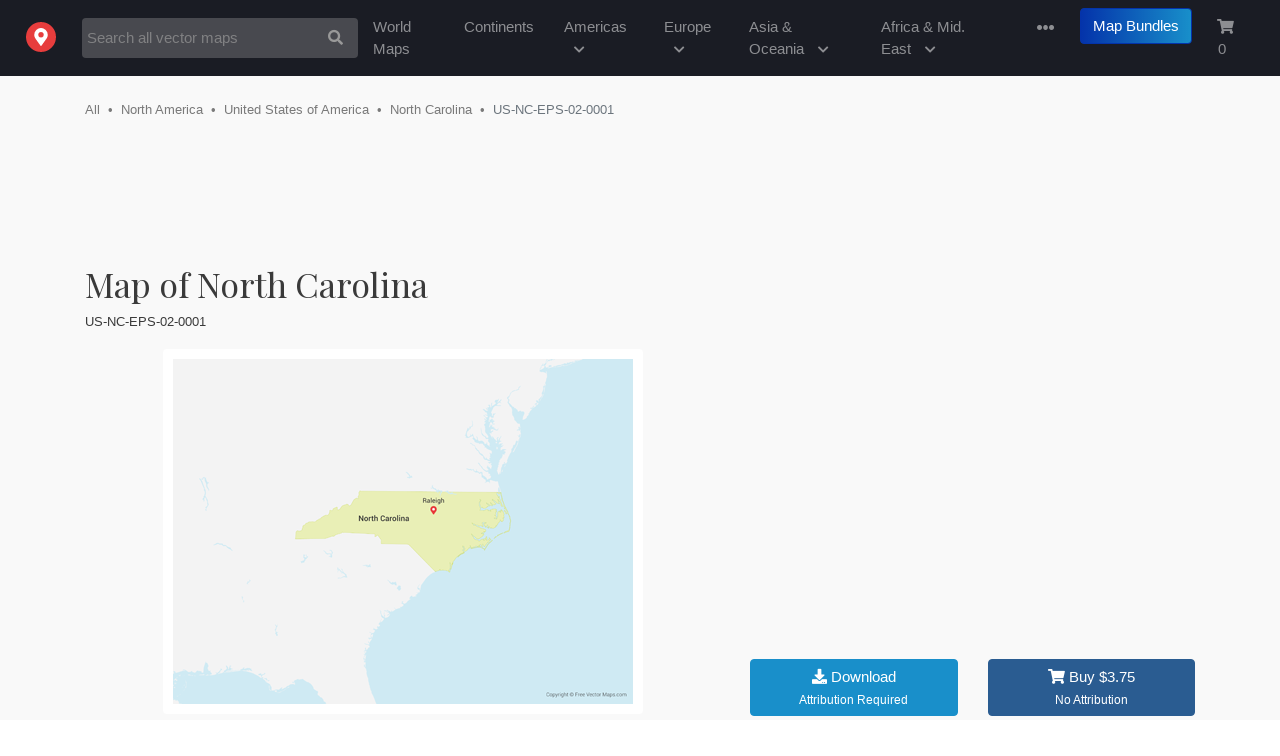

--- FILE ---
content_type: text/html; charset=utf-8
request_url: https://freevectormaps.com/united-states/north-carolina/US-NC-EPS-02-0001
body_size: 65135
content:
<!DOCTYPE html>
<html lang="en">
<head>
<title>Printable Vector Map of North Carolina | Free Vector Maps</title>
    <script type="application/ld+json">
    {
      "@context": "https://schema.org/",
      "@type": "ImageObject",
      "contentUrl": "https://fvmstatic.s3.amazonaws.com/maps/m/US-NC-EPS-02-0001.png",
      "license": "https://freevectormaps.com/license",
      "acquireLicensePage": "https://freevectormaps.com/faqs",
      "creditText": "Map of North Carolina",
      "creator": {
        "@type": "Person",
        "name": "Ted Grajeda"
       },
      "copyrightNotice": "Ted Grajeda"
    }
    </script>
<meta name="description" content="Printable vector map of North Carolina available in Adobe Illustrator, EPS, PDF, PNG and JPG formats to download." />
<meta name="keywords" content=" vector map of North Carolina,  vector maps of United States of America, United States of America map, map United States of America , vector maps of North America, free vector maps, vector maps, royalty free maps, stock maps, map illustrations, city maps, country maps, scalable maps, map resources, clipart, clip, art, infographics, illustrator maps, free map flags, map library, teacher maps, education maps" />
<meta name="viewport" content="width=device-width, initial-scale=1.0">
<meta name="author" content="Ted Grajeda | Striped Candy LLC" />
<meta property="fb:app_id" content="1554386818190006" />
<meta property="og:type" content="website">

<meta property="og:title" content="Vector Map of North Carolina | FreeVectorMaps.com" />
<meta property="og:description" content="Printable vector map of North Carolina available in Adobe Illustrator, EPS, PDF, PNG and JPG formats to download." />
<meta property="og:image" content="https://fvmstatic.s3.amazonaws.com/maps/m/US-NC-EPS-02-0001.png">
<meta property="og:url" content="https://freevectormaps.com/united-states/north-carolina/US-NC-EPS-02-0001" />
<meta name="twitter:card" content="summary_large_image">
<meta name="twitter:site" content="@freevectormaps">
<meta name="twitter:title" content="Vector Map of North Carolina  | FreeVectorMaps.com">
<meta name="twitter:description" content="Printable vector map of North Carolina available in Adobe Illustrator, EPS, PDF, PNG and JPG formats to download.">
<meta name="twitter:image" content="https://fvmstatic.s3.amazonaws.com/maps/m/US-NC-EPS-02-0001.png">

<meta http-equiv="content-type" content="text/html; charset=UTF-8" />
<link rel="shortcut icon" href="/ico/favicon.ico"  type="image/x-icon">
<link rel="apple-touch-icon" href="/ico/apple-touch-icon.png">
<link rel="mask-icon" href="https://fvmstatic.s3.amazonaws.com/assets/fvm-logo.svg">
<meta name="theme-color" content="#ffffff"/>
<!-- Bootstrap -->
<link rel="stylesheet" href="https://stackpath.bootstrapcdn.com/bootstrap/4.1.3/css/bootstrap.min.css" integrity="sha384-MCw98/SFnGE8fJT3GXwEOngsV7Zt27NXFoaoApmYm81iuXoPkFOJwJ8ERdknLPMO" crossorigin="anonymous">
<!-- Google Fonts -->
<link href="https://fonts.googleapis.com/css?family=Playfair+Display&display=swap" rel="stylesheet">
<!-- FVM CSS -->
<link href="/css/fvm.css" rel="stylesheet">
<!-- Allow Ads -->
<script async src="https://fundingchoicesmessages.google.com/i/pub-0563997665940582?ers=1" nonce="u_XW3Y603Ip4fn-MsW4EAQ"></script><script nonce="u_XW3Y603Ip4fn-MsW4EAQ">(function() {function signalGooglefcPresent() {if (!window.frames['googlefcPresent']) {if (document.body) {const iframe = document.createElement('iframe'); iframe.style = 'width: 0; height: 0; border: none; z-index: -1000; left: -1000px; top: -1000px;'; iframe.style.display = 'none'; iframe.name = 'googlefcPresent'; document.body.appendChild(iframe);} else {setTimeout(signalGooglefcPresent, 0);}}}signalGooglefcPresent();})();</script>
<meta name='impact-site-verification' value='936516915'><script async data-name="BMC-Widget" src="https://cdnjs.buymeacoffee.com/1.0.0/widget.prod.min.js" data-id="KOEgS4b" data-description="Support me on Buy me a coffee!" data-message="Thanks for the coffee!" data-color="#198FCA" data-position="right" data-x_margin="10" data-y_margin="10"></script>
</head>
<body>
<!-- Header -->  
<nav class="navbar navbar-expand-md navbar-dark bg-dark">
  <a class="navbar-brand" href="/?ref=logo"><img src="https://fvmstatic.s3.amazonaws.com/assets/fvm-logo.svg" height="30" alt="Free Vector Flags" title="Free Vector Flags"  id="fvm-logo" /></a>
  <button class="navbar-toggler" type="button" data-toggle="collapse" data-target="#global-nav" aria-controls="global-nav" aria-expanded="false" aria-label="Toggle navigation">
    <i class="fas fa-ellipsis-v"></i>
  </button>
     <form id="nav-search-form" class="form-inline mt-4 mt-md-0" action="/search" autocomplete="off" method="get" accept-charset="utf-8">
            <div class="input-group">
                <input id="nav-search" name="q" value="" class="form-control auto" type="text" title="Search Free Vector Maps" placeholder="Search all vector maps" />
                <input name="ref" type="hidden" value="search-nav" />
                <span class="input-group-btn">
                   <button class="btn btn-default" type="submit" id="nav-search-btn" aria-label="Search Maps">
                       <i class="fas fa-search"></i>
                   </button>
                </span>
            </div>
      </form>
  <div class="collapse navbar-collapse justify-content-end" id="global-nav">
    <ul class="navbar-nav">
        <li class="nav-item"><a class="nav-link" href="/world-maps?ref=top-nav">World Maps</a></li>
        <li class="nav-item"><a class="nav-link" href="/continent-maps?ref=top-nav">Continents</a></li>
        <li class="nav-item"><a class="nav-link" href="#" id="nav-americas">Americas <i class="fas fa-chevron-down sm-hide"></i></a></li>
        <li class="nav-item"><a class="nav-link" href="#" id="nav-europe">Europe <i class="fas fa-chevron-down sm-hide"></i></a></li>
        <li class="nav-item"><a class="nav-link" href="#" id="nav-asia">Asia &amp; Oceania <i class="fas fa-chevron-down sm-hide"></i></a></li>
        <li class="nav-item"><a class="nav-link" href="#" id="nav-africa">Africa &amp; Mid. East <i class="fas fa-chevron-down sm-hide"></i></a></li>
      <li class="nav-item dropdown">
        <a class="nav-link dropdown-toggle" href="#" id="nav-more" data-toggle="dropdown" aria-haspopup="true" aria-expanded="false" title="More From Free Vector Maps"><span class="d-sm-none">More</span><i class="fas fa-ellipsis-h " id="nav-ell"></i></a>
        <div class="dropdown-menu dropdown-menu-right"  aria-labelledby="more-links">
            <span class="dropdown-menu-arrow"></span>
            <a class="dropdown-item" href="/premium-maps">Premium Maps</a>
            <a class="dropdown-item" href="/globes">Globes</a>
            <a class="dropdown-item" href="/powerpoint-maps">PowerPoint Maps</a>
            <a class="dropdown-item" href="/blue-maps">Blue Maps</a>
            <a class="dropdown-item" href="/flag-maps">Flag Maps</a>
            <a class="dropdown-item" href="/search?q=sketch">Sketch Maps</a>
            <a class="dropdown-item" href="/search?q=stamp">Stamp Maps</a>
            <a class="dropdown-item" href="/search?q=3D">3D Maps</a>
            <div class="dropdown-divider"></div>
            <a class="dropdown-item" href="/faqs?ref=nav">FAQs</a>
            <a class="dropdown-item" href="/license?ref=nav">License</a>
            <a class="dropdown-item" href="http://bit.ly/2D5fwF7" rel="noreferrer" target="_blank">Donate</a>
            <a class="dropdown-item" href="/a-z?ref=nav">Maps A - Z</a>
            <div class="dropdown-divider"></div>
			<a class="dropdown-item" href="https://bit.ly/47CwFSl" target="_blank" title="The 50 United States - US States & Capitals, Maps, Quizzes and more">The50UnitedStates.com</a>
            <a class="dropdown-item" href="http://bit.ly/2Xs2w5i" target="_blank">VectorFlags.com</a>
            <div class="dropdown-divider"></div>
            <div id="drop-drown-buttons">
                <div class="btn-group social" role="group" aria-label="Basic example">
                   <a href="http://bit.ly/2zlCLbN" rel="noreferrer" target="_blank" title="FVM on Facebook"><button type="button" class="btn btn-light"  aria-label="Visit Facebook"><i class="fab fa-facebook-square"></i></button></a>
                  <a href="http://bit.ly/13seEVf" rel="noreferrer" target="_blank" title="FVM on Twitter"><button type="button" class="btn btn-light" aria-label="Visit Twitter"><i class="fab fa-twitter"></i></button></a>
                </div>  
            </div>
        </div>
      </li>
      <li class="nav-item ">
        <a class="btn btn-primary bundle-nav" href="/map-bundles?ref=nav" title="Map Bundles offer huge savings">Map Bundles</a>
      </li>
      <li class="nav-item shopping-cart">
        <a class="nav-link" href="/cart?ref=nav" title="Shopping Cart"><i class="fas fa-shopping-cart"></i> <span id="cart-count" class="">0</span></a>
      </li>
    </ul>
  </div>
</nav>
<!-- Start Top Search -->
<div class="top-search-wrapper">
  <div class="container">
    <div class="row">
      <div class="col-lg-12">  
        <form action="/search" autocomplete="off" class="form-horizontal" method="get" accept-charset="utf-8">
            <div class="input-group">
                <input id="top-search" name="q" value="" class="form-control auto" type="text" title="Search Free Vector Maps" placeholder="Search all vector maps">
                <input name="ref" type="hidden" value="search-top">
                <span class="input-group-btn">
                   <button class="btn btn-default" type="submit" id="top-search-btn" aria-label="Search Maps">
                       <i class="fas fa-search"></i>
                   </button>
                </span>
            </div>
        </form>
      </div>
    </div>
  </div>
</div>
 <!-- /Top Search -->
<!-- /Header --><!-- Drop down Menus -->
<div class="mega-wrapper">
  <div id="mega-menu">
    <div class="container">
    <a href="#" title="Close Menu" class="mega-close"><i class="fas fa-times"></i></a>
      <!-- North America Links -->
      <div id="nav-na">
      <div class="row">
                <h2>Free Vector Maps of <span>The Americas</span></h2>
      </div>
      <div class="row">
        <div class="col-lg-3">
          <ul class="list-unstyled">
            <li>
              <h3><a href="/north-america?ref=drop-menu" title="Free Vector Maps of North America">North America</a></h3>
            </li>
            <li><a href="/canada?ref=drop-menu" title="Free Vector Maps of Canada">Canada</a></li>
            <li><a href="/mexico?ref=drop-menu" title="Free Vector Maps of Mexico">Mexico</a></li>
            <li><a href="/united-states?ref=drop-menu" title="Free Vector Maps of the United States of America">United States of America</a></li>
          </ul>
          <ul class="list-unstyled">
            <li>
              <h3><a href="/central-america?ref=drop-menu" title="Free Vector Maps of Central America">Central America</a></h3>
            </li>
            <li><a href="/belize?ref=drop-menu" title="Free Vector Maps of Belize">Belize</a></li>
            <li><a href="/costa-rica?ref=drop-menu" title="Free Vector Maps of Costa Rica">Costa Rica</a></li>
            <li><a href="/el-salvador?ref=drop-menu" title="Free Vector Maps of El Salvador">El Salvador</a></li>
            <li><a href="/guatemala?ref=drop-menu" title="Free Vector Maps of Guatemala">Guatemala</a></li>
            <li><a href="/honduras?ref=drop-menu" title="Free Vector Maps of Honduras">Honduras</a></li>
            <li><a href="/nicaragua?ref=drop-menu" title="Free Vector Maps of Nicaragua">Nicaragua</a></li>
            <li><a href="/panama?ref=drop-menu" title="Free Vector Maps of Panama">Panama</a></li>
          </ul>
        </div>
        <div class="col-lg-3">
          <ul class="list-unstyled">
            <li>
              <h3><a href="/caribbean?ref=drop-menu" title="Free Vector Maps of the Caribbean Islands">Caribbean Islands</a></h3>
            </li>
            <li><a href="/cuba?ref=drop-menu" title="Free Vector Maps of Cuba">Cuba</a></li>
            <li><a href="/dominican-republic?ref=drop-menu" title="Free Vector Maps of the Dominican Republic">Dominican Republic</a></li>
            <li><a href="/jamaica?ref=drop-menu" title="Free Vector Maps of Jamaica">Jamaica</a></li>
            <li><a href="/puerto-rico?ref=drop-menu" title="Free Vector Maps of Puerto Rico">Puerto Rico</a></li>
          </ul>
          <ul class="list-unstyled">
            <li>
              <h3><a href="/south-america?ref=drop-menu" title="Free Vector Maps of the Caribbean Islands">South America</a></h3>
            </li>
            <li><a href="/argentina?ref=drop-menu" title="Free Vector Maps of Argentina">Argentina</a></li>
            <li><a href="/brazil?ref=drop-menu" title="Free Vector Maps of Brazil">Brazil</a></li>
            <li><a href="/chile?ref=drop-menu" title="Free Vector Maps of Chile">Chile</a></li>
            <li><a href="/ecuador?ref=drop-menu" title="Free Vector Maps of Ecuador">Ecuador</a></li>
            <li><a href="/peru?ref=drop-menu" title="Free Vector Maps of Peru">Peru</a></li>
            <li><a href="/venezuela?ref=drop-menu" title="Free Vector Maps of Venezuela">Venezuela</a></li>
          </ul>
          </div>
        </div>
      </div>
      <!-- Europe Links -->
      <div id="nav-eu">
      <div class="row">
      <h2>Free Vector Maps of <span>Europe</span></h2>
      </div>
      <div class="row">
        <div class="col-lg-3">
          <ul class="list-unstyled">
            <li>
              <h3><a href="/europe?ref=drop-menu" title="Free Vector Maps of Europe">Europe</a></h3>
            </li>
            <li><a href="/austria?ref=drop-menu" title="Free Vector Maps of Austria">Austria</a></li>
            <li><a href="/belgium?ref=drop-menu" title="Free Vector Maps of Belgium">Belgium</a></li>
            <li><a href="/croatia?ref=drop-menu" title="Free Vector Maps of Croatia">Croatia</a></li>
            <li><a href="/czech-republic?ref=drop-menu" title="Free Vector Maps of the Czech Republic">Czech Republic</a></li>
            <li><a href="/denmark?ref=drop-menu" title="Free Vector Maps of Denmark">Denmark</a></li>
            <li><a href="/finland?ref=drop-menu" title="Free Vector Maps of Finland">Finland</a></li>
            <li><a href="/france?ref=drop-menu" title="Free Vector Maps of France">France</a></li>
            <li><a href="/germany?ref=drop-menu" title="Free Vector Maps of Germany">Germany</a></li>
            <li><a href="/greece?ref=drop-menu" title="Free Vector Maps of Greece">Greece</a></li>
			<li><a href="/ireland?ref=drop-menu" title="Free Vector Maps of Ireland">Ireland</a></li>
          </ul>
        </div>
        <div class="col-lg-3">
          <ul class="list-unstyled">
            <li><a href="/italy?ref=drop-menu" title="Free Vector Maps of Italy">Italy</a></li>
            <li><a href="/netherlands?ref=drop-menu" title="Free Vector Maps of the Netherlands">Netherlands</a></li>
            <li><a href="/norway?ref=drop-menu" title="Free Vector Maps of Norway">Norway</a></li>
            <li><a href="/portugal?ref=drop-menu" title="Free Vector Maps of Portugal">Portugal</a></li>
            <li><a href="/russia?ref=drop-menu" title="Free Vector Maps of Russia">Russia</a></li>
            <li><a href="/spain?ref=drop-menu" title="Free Vector Maps of Spain">Spain</a></li>
            <li><a href="/sweden?ref=drop-menu" title="Free Vector Maps of Sweden">Sweden</a></li>
            <li><a href="/switzerland?ref=drop-menu" title="Free Vector Maps of Switzerland">Switzerland</a></li>
            <li><a href="/turkey?ref=drop-menu" title="Free Vector Maps of Turkey">Turkey</a></li>
            <li><a href="/ukraine?ref=drop-menu" title="Free Vector Maps of Ukraine">Ukraine</a></li>
			<li><a href="/united-kingdom?ref=drop-menu" title="Free Vector Maps of the United Kingdom">United Kingdom</a></li>
          </ul>
        </div>
        </div>
      </div>
      <!-- Africa Links -->
      <div id="nav-af">
      <div class="row">
      <h2>Free Vector Maps of <span>Africa &amp; The Middle East</span></h2>
      </div>
      <div class="row">
        <div class="col-lg-3">
          <ul class="list-unstyled">
            <li>
              <h3><a href="/africa?ref=drop-menu" title="Free Vector Maps of Africa">Africa</a></h3>
            </li>
            <li><a href="/algeria?ref=drop-menu" title="Free Vector Maps of Algeria">Algeria</a></li>
            <li><a href="/botswana?ref=drop-menu" title="Free Vector Maps of Botswana">Botswana</a></li>
            <li><a href="/egypt?ref=drop-menu" title="Free Vector Maps of Egypt">Egypt</a></li>
            <li><a href="/kenya?ref=drop-menu" title="Free Vector Maps of Kenya">Kenya</a></li>
            <li><a href="/libya?ref=drop-menu" title="Free Vector Maps of Libya">Libya</a></li>
            <li><a href="/morocco?ref=drop-menu" title="Free Vector Maps of Morocco">Morocco</a></li>
            <li><a href="/namibia?ref=drop-menu" title="Free Vector Maps of Namibia">Namibia</a></li>
            <li><a href="/somalia?ref=drop-menu" title="Free Vector Maps of Somalia">Somalia</a></li>
            <li><a href="/south-africa?ref=drop-menu" title="Free Vector Maps of South Africa">South Africa</a></li>
            <li><a href="/tanzania?ref=drop-menu" title="Free Vector Maps of Tanzania">Tanzania</a></li>
            <li><a href="/zimbabwe?ref=drop-menu" title="Free Vector Maps of Zimbabwe">Zimbabwe</a></li>
          </ul>
        </div>
        <div class="col-lg-3">
          <ul class="list-unstyled">
            <li>
              <h3><a href="/middle-east?ref=drop-menu" title="Free Vector Maps of the Middle East">The Middle East</a></h3>
            </li>
            <li><a href="/iran?ref=drop-menu" title="Free Vector Maps of Iran">Iran</a></li>
            <li><a href="/iraq?ref=drop-menu" title="Free Vector Maps of Iraq">Iraq</a></li>
            <li><a href="/israel?ref=drop-menu" title="Free Vector Maps of Israel">Israel</a></li>
            <li><a href="/jordan?ref=drop-menu" title="Free Vector Maps of Jordan">Jordan</a></li>
            <li><a href="/kuwait?ref=drop-menu" title="Free Vector Maps of Kuwait">Kuwait</a></li>
            <li><a href="/lebanon?ref=drop-menu" title="Free Vector Maps of Lebanon">Lebanon</a></li>
            <li><a href="/oman?ref=drop-menu" title="Free Vector Maps of Oman">Oman</a></li>
            <li><a href="/qatar?ref=drop-menu" title="Free Vector Maps of Qatar">Qatar</a></li>
            <li><a href="/saudi-arabia?ref=drop-menu" title="Free Vector Maps of Saudi Arabia">Saudi Arabia</a></li>
            <li><a href="/syria?ref=drop-menu" title="Free Vector Maps of Syria">Syria</a></li>
            <li><a href="/united-arab-emirates?ref=drop-menu" title="Free Vector Maps of United Arab Emirates">United Arab Emirates</a></li>
          </ul>
        </div>
        </div>
      </div>
      <!-- Asia Links -->
      <div id="nav-as">
      <div class="row">
      <h2 class="as-h2">Free Vector Maps of <span>Asia, Oceania &amp; The Antarctic</span></h2>
      </div>
      <div class="row">
        <div class="col-lg-3 as-span">
          <ul class="list-unstyled">
            <li>
              <h3><a href="/asia?ref=drop-menu" title="Free Vector Maps of Asia">Asia</a></h3>
            </li>
            <li><a href="/afghanistan?ref=drop-menu" title="Free Vector Maps of Afghanistan">Afghanistan</a></li>
            <li><a href="/china?ref=drop-menu" title="Free Vector Maps of China">China</a></li>
            <li><a href="/india?ref=drop-menu" title="Free Vector Maps of India">India</a></li>
            <li><a href="/indonesia?ref=drop-menu" title="Free Vector Maps of Indonesia">Indonesia</a></li>
            <li><a href="/japan?ref=drop-menu" title="Free Vector Maps of Japan">Japan</a></li>
            <li><a href="/malaysia?ref=drop-menu" title="Free Vector Maps of Malaysia">Malaysia</a></li>
            <li><a href="/pakistan?ref=drop-menu" title="Free Vector Maps of Pakistan">Pakistan</a></li>
            <li><a href="/philippines?ref=drop-menu" title="Free Vector Maps of Philippines">Philippines</a></li>
            <li><a href="/south-korea?ref=drop-menu" title="Free Vector Maps of South Korea">South Korea</a></li>
            <li><a href="/thailand?ref=drop-menu" title="Free Vector Maps of Thailand">Thailand</a></li>
            <li><a href="/vietnam?ref=drop-menu" title="Free Vector Maps of Vietnam">Vietnam</a></li>
          </ul>
        </div>
        <div class="col-lg-3">
          <ul class="list-unstyled">
            <li>
              <h3><a href="/oceania?ref=drop-menu" title="Free Vector Maps of Oceania">Oceania</a></h3>
            </li>
            <li><a href="/australia?ref=drop-menu" title="Free Vector Maps of Australia">Australia</a></li>
            <li><a href="/fiji?ref=drop-menu" title="Free Vector Maps of Fiji">Fiji</a></li>
            <li><a href="/new-caledonia?ref=drop-menu" title="Free Vector Maps of New Caledonia">New Caledonia</a></li>
            <li><a href="/new-zealand?ref=drop-menu" title="Free Vector Maps of New Zealand">New Zealand</a></li>
            <li><a href="/papua-new-guinea?ref=drop-menu" title="Free Vector Maps of Papua New Guinea">Papua New Guinea</a></li>
            <li><a href="/solomon-islands?ref=drop-menu" title="Free Vector Maps of the Solomon Islands">Solomon Islands</a></li>
            <li><a href="/vanuatu?ref=drop-menu" title="Free Vector Maps of Vanuatu">Vanuatu</a></li>
          </ul>
          <ul class="list-unstyled">
            <li>
              <h3><a href="/antarctic?ref=drop-menu" title="Free Vector Maps of the Antarctic">Antarctic</a></h3>
            </li>
            <li><a href="/antarctica?ref=drop-menu" title="Free Vector Maps of Antarctica">Antarctica</a></li>
            <li><a href="/falkland-islands?ref=drop-menu" title="Free Vector Maps of the Falkland Islands">Falkland Islands</a></li>
            <li><a href="/south-georgia-and-the-south-sandwich-islands?ref=drop-menu" title="Free Vector Maps of the South Georgia and the South Sandwich Islands">South Georgia</a></li>
          </ul>
        </div>
      </div>
      </div>
    </div>
  </div>
</div>
<!-- /Drop down Menus --><div class="flag-wrapper">
<div class="container">
    <div class="row">
    <div class="col-lg-8"> 
      <ol class="breadcrumb">
        <li class="breadcrumb-item"><a href="/all" title="Free Vector Maps">All</a></li>
		        <li class="breadcrumb-item"><a href="/north-america?ref=crumb" title="Free Vector Maps of North America">North America</a></li>
	           <li class="breadcrumb-item"><a href="/united-states?ref=crumb" title="Free Vector Maps of United States of America">United States of America</a></li>
                <li class="breadcrumb-item"><a href="/united-states/north-carolina?ref=crumb" title="Free Vector Maps of North Carolina">North Carolina</a></li>
                <li class="breadcrumb-item active">US-NC-EPS-02-0001</li>
      </ol>
    </div>
    <div class="col-lg-4 social"> 
			    </div>
  </div>
<div class="row extra-margin">
	<div class="col-lg-12 ad">
		<!-- FVM Responsive  -->
<style>
  @media (max-width: 768px) { /* Targets screens smaller than 768px */
    .adsbygoogle {
      height: 50px !important;
    }
  }
</style>
<ins class="adsbygoogle g-ads"
style="display:block"     data-ad-client="ca-pub-0563997665940582"
     data-ad-slot="5836176660"
     data-ad-format="horizontal"></ins>
<script>
(adsbygoogle = window.adsbygoogle || []).push({});
</script>   
	</div>
</div>
        <div class="row">
  	<div class="col-lg-12 extra-margin">
                  <h1 title="Printable Vector Map of North Carolina">Map of North Carolina</h1>
               <h4>US-NC-EPS-02-0001</h4>
    </div>
   </div>
  <div class="row">
    <!-- Begin Map -->
    <div class="col-lg-7">
        <div class="flag">
                  <img src="https://fvmstatic.s3.amazonaws.com/maps/m/US-NC-EPS-02-0001.png" class="mainMap" alt="Free Vector Map of North Carolina" title="Free Vector Map of North Carolina" />
                 </div>
              <div class="flag-details">
                <div class="row flag-meta">
                  <div class="col-lg-2">
                      <h5>Views</h5>
                      <p>10,199</p>
                    </div>
                                  <div class="col-lg-2">
                      <h5>Downloads</h5>
                      <p>661</p>
                    </div>
                                  <div class="col-lg-2">
                      <h5>File Size</h5>
                      <p>1.1 MB </p>
                    </div>
                  <div class="col-lg-2">
                      <h5>File Type</h5>
                      <p><span class="proj">            <i class="icon-file"></i> Vector            </span></p>
                    </div>
                                        <div class="col-lg-4">
                      <h5>Projection</h5>
                      <p><span class="proj" title="Mercator" data-toggle="tooltip" data-placement="top"><a href="https://freevectormaps.com/search?q=&reg=&proj=Mercator&all=true&ref=projection" title="Search Mercator Projection Maps">Mercator</a></span></p>
                    </div>
                                    </div>
                  		    <div class="row">
  	<div class="col-lg-12 extra_margin">
                        <h5>Details</h5>
        					<p><strong>Map of North Carolina</strong> is a fully layered, printable, editable vector map file. All maps come in AI, EPS, PDF, PNG and JPG file formats. </p>
              
                                  <h5>Available in the following map bundle</h5>
                  <ul class="list-unstyled">
                                              <li class="list-item"><a href="/map-bundles/united-states-standard?ref=map-bundle" title="United States Bundle - Standard "><i class="fas fa-chevron-right"></i> United States Bundle - Standard </a></li>
                                    </ul>
                        
    </div>
   </div>
                  </div>
    </div>
    <!-- End Map -->
    <!-- Begin Description -->
    <div class="col-lg-5 download-flag">
             
<!-- FVM Large MPU -->
	<div class="mpu ad">
		
<!-- FVM Responsive - New -->
<ins class="adsbygoogle"
     style="display:block"
     data-ad-client="ca-pub-0563997665940582"
     data-ad-slot="5836176660"
     data-ad-format="auto"
     data-full-width-responsive="true"></ins>
<script>
     (adsbygoogle = window.adsbygoogle || []).push({});
</script>		</div>
              <div class="row download-btns">
                  <div class="col-lg-6">
                      <a id="US-NC-EPS-02-0001" class="btn btn-secondary btn-block modal-download" href="#" role="button"><i class="fas fa-download"></i> Download <span>Attribution Required</span></a>
                  </div>
                  <div class="col-lg-6">
                      <a class="btn btn-primary btn-block cart-add" href="#" role="button" id="US-NC-EPS-02-0001" price="$3.75" name="North Carolina"><i class="fas fa-shopping-cart"></i> Buy $3.75 <span>No Attribution</span></a>
                  </div>
                </div>
                <div class="download-links">
                    <ul class="list-unstyled list">
                        <li class="list-item"><strong>Don't want to Attribute Free Vector Maps? Buy map for $3.75</strong> </li>
                        <li class="list-item">Aren't sure which option is best for you? <a href="/faqs" title="Learn more about FAQs" target="_blank">Learn more</a></li>
                        <li class="list-item"><a href="#" class="modal-attribution-open" name="US-NC-EPS-02-0001"  title="How do I provide Attribution?" >How do I provide Attribution?</a></li>
                    </ul>
      </div>
                    </div>
    <!-- / Description -->
  </div>
	      
  <div class="row">
    <div class="col-lg-12">
        <h3><a href="https://bit.ly/47CwFSl">The50UnitedStates.com</a></h3>
        <p><a href="https://the50unitedstates.com/north-carolina?ref=fvm-state" target="_blank">State of North Carolina</a> information, motto, flag, maps, bird, flower, and more. <a href="https://the50unitedstates.com/north-carolina?ref=fvm-state" target="_blank">Learn more</a><p>
    </div>
</div>
  <!-- Tags -->
  <div class="row">
    <div class="col-lg-12">
        <ul class="list-inline tags">
        <li class='list-inline-item'><a href="/search?q=East Coast&amp;ref=tag" title="Search: East Coast" class="btn btn-tag">East Coast</a></li><li class='list-inline-item'><a href="/search?q=NATO&amp;ref=tag" title="Search: NATO" class="btn btn-tag">NATO</a></li><li class='list-inline-item'><a href="/search?q=North America&amp;ref=tag" title="Search: North America" class="btn btn-tag">North America</a></li><li class='list-inline-item'><a href="/search?q=North Carolina&amp;ref=tag" title="Search: North Carolina" class="btn btn-tag">North Carolina</a></li><li class='list-inline-item'><a href="/search?q=Raleigh&amp;ref=tag" title="Search: Raleigh" class="btn btn-tag">Raleigh</a></li><li class='list-inline-item'><a href="/search?q=Southeast&amp;ref=tag" title="Search: Southeast" class="btn btn-tag">Southeast</a></li><li class='list-inline-item'><a href="/search?q=The South&amp;ref=tag" title="Search: The South" class="btn btn-tag">The South</a></li><li class='list-inline-item'><a href="/search?q=USA&amp;ref=tag" title="Search: USA" class="btn btn-tag">USA</a></li><li class='list-inline-item'><a href="/search?q=United States&amp;ref=tag" title="Search: United States" class="btn btn-tag">United States</a></li><li class='list-inline-item'><a href="/search?q=United States of America&amp;ref=tag" title="Search: United States of America" class="btn btn-tag">United States of America</a></li>        </ul>
    </div>
  </div>
  <!-- /Tags -->

    </div>
    </div>
<div class="vf-wrapper">
  <div class="container">
  <!-- Flags -->
  <div class="row">
    <div class="col-lg-12 flag-map">
      		  <!-- <p><a href="https://vectorflags.com/united-states/north-carolina?ref=fvm-map" target="_blank" title="Download free vector flags of North Carolina at VectorFlags.com" class="vf-flag" name="US-NC"><img src="https://vectorflags.s3.amazonaws.com/flags/us-nc-circle-01.png"  alt="Download free vector flags of North Carolina at VectorFlags.com" /> <span>Download free vector flags of North Carolina, and thousands more at VectorFlags.com <i class="fas fa-chevron-right"></i></a></span></p> -->
		  <p><a href="https://freesvgmaps.com/united-states/north-carolina?ref=fvm-map" target="_blank" title="Download free SVG maps of North Carolina at VectorFlags.com" class="vf-flag" name="US-NC"><img src="https://freesvgmaps.com//img/fsm-logo.svg" height="24" alt="Free SVG Maps Logo" title="Free SVG Maps" id="fsmlogo"> <span>Download Free SVG maps of North Carolina, and thousands more at FreeSVGMaps.com <i class="fas fa-chevron-right"></i></a></span></p>
		
              
	  </div>
	</div>
    </div>
  <!-- /Flags -->
    </div>
    

<main role="main">
  <div class="container">
    <div class="row">
      <div class="col-md-12">
		<!-- iStock API -->

<style>
    
    .istock-grid-title{display: none;}
    
    .istock-container {grid-template-columns: repeat(6,1fr);}
    .istock-figure {border-radius: 3px !important; float: left;
        max-height: 254px;
        background: #eaeaea;
    margin: 15px;
    box-sizing: content-box;
    overflow: hidden;
    position: relative;
    flex: 1 0 12%;}
    .istock-figure a{display: block; width: 100%; }
    
    .istock-figure:first-child{
        margin-left: 0px;
    }
    
    .istock-figure:last-child{
        margin-right: 0px;
    }
    
    .istock-image-medium {width: 100%;}
    
    .istock-figure:last-child a::before {
    content: 'View More';
    font-size: 18px;
    line-height: 8;
    text-align: center;
    color: #fff;
    position: absolute;
    top: 0;
    right: 0;
    bottom: 0;
    left: 0;
    background: rgba(0,0,0,0.45);
    font-weight: 400;
}
    
    @media only screen and (max-device-width: 450px) {
        .istock-figure{
            max-height: 200px;
            flex: 1 0 40% !important;
        }
        
    .istock-image-medium {
        width: 100% !important;
    }
        

    .istock-figure:last-child a::before {
    line-height: 6;
}
        
    }


</style>

<script src="https://developers.gettyimages.com/libs/affiliate/1.0/istock.js"></script>

<script>
  // Generic function to wait for an element to be ready in the DOM
  const waitUntilElementExists = (selector, callback) => {
    const el = document.querySelector(selector);
    if (el){
      return callback(el);
    }
    setTimeout(() => waitUntilElementExists(selector, callback), 500);
  }
  
  // Wait for the widget to be ready and then call a function
  waitUntilElementExists('.istock-container', (el) => changeIStockWidget(el));

  // Function that is called once the widget is ready
  function changeIStockWidget() {
    // Loop through all of the image containers and update the URLs to include a sharedID
    var istockContainerFigures = document.querySelectorAll(".istock-figure");
    for (var i = 0; i < istockContainerFigures.length; ++i) {
      var orgHref = istockContainerFigures[i].querySelector("a").href;
      var splitOrgHref = orgHref.split("?u=");
      istockContainerFigures[i].querySelector("a").href = splitOrgHref[0] + "?sharedID=MAPS&u=" + splitOrgHref[1];
    }

    // Find the last link and overwrite it's URL with an iStock search URL to serve as the View More URL
    var istockContainers = document.querySelectorAll(".istock-container");
    for (var i = 0; i < istockContainers.length; ++i) {
      var lastItemLink = istockContainers[i].lastElementChild.querySelector("a");
      var searchPath = "https://iStockphoto.6q33.net/c/2236821/258824/4205?sharedID=MAPS_VMB&u=https://www.istockphoto.com/vectors/North Carolina maps";
      lastItemLink.href = searchPath;
    }
  }
</script>



<h5 class="istock15">Sponsored Images by iStock - <a href="https://istockphoto.6q33.net/EBqA9" rel="noreferrer" target="_blank">Limited Deal: 15% OFF with <strong>15ISTOCK</strong> Coupon</a></h5>
<istock-affiliate api-key="8ta7bd4nzm4t357xumv95r2h" affiliate-id="2236821" title="iStock Widget" search-phrase="North Carolina maps" item-count="6" orientation="horizontal" image-style="vector" /> 
    </div>
   </div>
<!-- More Region Specific Maps -->
    <div class="row extra-margin">
      <div class="col-md-8">
      <h2>Vector Maps of North Carolina</h2>
    </div>
     <div class="col-md-4 more-flags">
     <a href="/united-states/north-carolina" title="Free Vector Maps of North Carolina">Maps of North Carolina <i class="fas fa-chevron-right"></i></a>
    </div>
  </div>
   <div class="row extra-margin">
<div class="col-md-3 thumb "><a href="/united-states/north-carolina/US-NC-EPS-01-3001?ref=more_country_map" title="Map of North Carolina - Dots"><img loading='lazy' class='lazyload' alt="Map of North Carolina - Dots" src='/img/lazy-bg.png' data-src="https://fvmstatic.s3.amazonaws.com/maps/m/US-NC-EPS-01-3001.png" /></a><span class="trunc" title="North Carolina - Dots">North Carolina - Dots</span><span><a href="/united-states/north-carolina/US-NC-EPS-01-3001?ref=more_country_map" title="Map of North Carolina - Dots">US-NC-EPS-01-3001 </a></span></div>
<div class="col-md-3 thumb "><a href="/united-states/north-carolina/US-NC-EPS-02-3001?ref=more_country_map" title="Map of North Carolina - Dots"><img loading='lazy' class='lazyload' alt="Map of North Carolina - Dots" src='/img/lazy-bg.png' data-src="https://fvmstatic.s3.amazonaws.com/maps/m/US-NC-EPS-02-3001.png" /></a><span class="trunc" title="North Carolina - Dots">North Carolina - Dots</span><span><a href="/united-states/north-carolina/US-NC-EPS-02-3001?ref=more_country_map" title="Map of North Carolina - Dots">US-NC-EPS-02-3001 </a></span></div>
<div class="col-md-3 thumb "><a href="/united-states/north-carolina/US-NC-EPS-02-8001?ref=more_country_map" title="Map of North Carolina - 3D"><img loading='lazy' class='lazyload' alt="Map of North Carolina - 3D" src='/img/lazy-bg.png' data-src="https://fvmstatic.s3.amazonaws.com/maps/m/US-NC-EPS-02-8001.png" /></a><span class="trunc" title="North Carolina - 3D">North Carolina - 3D</span><span><a href="/united-states/north-carolina/US-NC-EPS-02-8001?ref=more_country_map" title="Map of North Carolina - 3D">US-NC-EPS-02-8001 </a></span></div>
<div class="col-md-3 thumb "><a href="/united-states/north-carolina/US-NC-EPS-02-7001?ref=more_country_map" title="Map of North Carolina - Sketch"><img loading='lazy' class='lazyload' alt="Map of North Carolina - Sketch" src='/img/lazy-bg.png' data-src="https://fvmstatic.s3.amazonaws.com/maps/m/US-NC-EPS-02-7001.png" /></a><span class="trunc" title="North Carolina - Sketch">North Carolina - Sketch</span><span><a href="/united-states/north-carolina/US-NC-EPS-02-7001?ref=more_country_map" title="Map of North Carolina - Sketch">US-NC-EPS-02-7001 </a></span></div>
	</div>
<div class="row extra-margin">
	<div class="col-lg-12 ad">
		<!-- FVM Responsive  -->
<style>
  @media (max-width: 768px) { /* Targets screens smaller than 768px */
    .adsbygoogle {
      height: 50px !important;
    }
  }
</style>
<ins class="adsbygoogle g-ads"
style="display:block"     data-ad-client="ca-pub-0563997665940582"
     data-ad-slot="5836176660"
     data-ad-format="horizontal"></ins>
<script>
(adsbygoogle = window.adsbygoogle || []).push({});
</script>   
	</div>
</div>
	
 <!-- More Region Specific Maps -->
  <div class="row extra-margin">
      <div class="col-md-8">
              <h2>Vector Maps of North America</h2>
          </div>
     <div class="col-md-4 more-flags">
                 <a href="/north-america" title="Free Vector Maps of North America">Maps of North America <i class="fas fa-chevron-right"></i></a>
          	
    </div>
  </div>
  <div class="row extra-margin">
<div class="col-md-3 thumb "><a href="/united-states/oregon/US-OR-EPS-02-5001?ref=more_region_map" title="Map of Oregon - Stamp"><img loading='lazy' class='lazyload' alt="Map of Oregon - Stamp" src='/img/lazy-bg.png' data-src="https://fvmstatic.s3.amazonaws.com/maps/m/US-OR-EPS-02-5001.png" /></a><span class="trunc" title="Oregon - Stamp">Oregon - Stamp</span><span><a href="/united-states/oregon/US-OR-EPS-02-5001?ref=more_region_map" title="Map of Oregon - Stamp">US-OR-EPS-02-5001 </a></span></div>
<div class="col-md-3 thumb "><a href="/united-states/indiana/US-IN-EPS-02-7001?ref=more_region_map" title="Map of Indiana - Sketch"><img loading='lazy' class='lazyload' alt="Map of Indiana - Sketch" src='/img/lazy-bg.png' data-src="https://fvmstatic.s3.amazonaws.com/maps/m/US-IN-EPS-02-7001.png" /></a><span class="trunc" title="Indiana - Sketch">Indiana - Sketch</span><span><a href="/united-states/indiana/US-IN-EPS-02-7001?ref=more_region_map" title="Map of Indiana - Sketch">US-IN-EPS-02-7001 </a></span></div>
<div class="col-md-3 thumb "><a href="/united-states/maryland/US-MD-EPS-02-4001?ref=more_region_map" title="Map of Maryland - Blue"><img loading='lazy' class='lazyload' alt="Map of Maryland - Blue" src='/img/lazy-bg.png' data-src="https://fvmstatic.s3.amazonaws.com/maps/m/US-MD-EPS-02-4001.png" /></a><span class="trunc" title="Maryland - Blue">Maryland - Blue</span><span><a href="/united-states/maryland/US-MD-EPS-02-4001?ref=more_region_map" title="Map of Maryland - Blue">US-MD-EPS-02-4001 </a></span></div>
<div class="col-md-3 thumb "><a href="/united-states/arkansas/US-AR-EPS-02-7001?ref=more_region_map" title="Map of Arkansas - Sketch"><img loading='lazy' class='lazyload' alt="Map of Arkansas - Sketch" src='/img/lazy-bg.png' data-src="https://fvmstatic.s3.amazonaws.com/maps/m/US-AR-EPS-02-7001.png" /></a><span class="trunc" title="Arkansas - Sketch">Arkansas - Sketch</span><span><a href="/united-states/arkansas/US-AR-EPS-02-7001?ref=more_region_map" title="Map of Arkansas - Sketch">US-AR-EPS-02-7001 </a></span></div>
  </div>
<div class="row extra-margin">
	<div class="col-lg-12 ad">
		<!-- FVM Responsive  -->
<style>
  @media (max-width: 768px) { /* Targets screens smaller than 768px */
    .adsbygoogle {
      height: 50px !important;
    }
  }
</style>
<ins class="adsbygoogle g-ads"
style="display:block"     data-ad-client="ca-pub-0563997665940582"
     data-ad-slot="5836176660"
     data-ad-format="horizontal"></ins>
<script>
(adsbygoogle = window.adsbygoogle || []).push({});
</script>   
	</div>
</div>
</div>
</div>
    </main>
<!-- /container -->
 <!-- Reference -->
  <div class="reference">
    <div class="container">
      <div class="row">
        <div class="col-md-6">
			<h3>Trending Maps </h3>
			<div id="trending-footer">
				        <ul class="list-unstyled popmaps">
			<li><span>1</span><a href="/united-states/US-EPS-01-0002?ref=trend" title="Free Vector Map of United States of America with States - Single Color (File: US-EPS-01-0002)"> United States of America with States - Single Color</a></li>
				<li><span>2</span><a href="/world-maps/north-america/WRLD-NA-01-0005?ref=trend" title="Free Vector Map of North America with US States and Canadian Provinces - Outline (File: WRLD-NA-01-0005)"> North America with US States and Canadian Provinces - Outline</a></li>
				<li><span>3</span><a href="/world-maps/europe/WRLD-EU-01-0002?ref=trend" title="Free Vector Map of Europe with Countries - Single Color (File: WRLD-EU-01-0002)"> Europe with Countries - Single Color</a></li>
				<li><span>4</span><a href="/world-maps/WRLD-EPS-02-4003?ref=trend" title="Free Vector Map of World - Blue (File: WRLD-EPS-02-4003)"> World - Blue</a></li>
				<li><span>5</span><a href="/world-maps/WRLD-EPS-01-0013?ref=trend" title="Free Vector Map of World with Countries - Outline (File: WRLD-EPS-01-0013)"> World with Countries - Outline</a></li>
				<li><span>6</span><a href="/united-states/wisconsin/US-WI-EPS-01-0001?ref=trend" title="Free Vector Map of Wisconsin - Single Color (File: US-WI-EPS-01-0001)"> Wisconsin - Single Color</a></li>
				<li><span>7</span><a href="/united-states/US-EPS-02-4002?ref=trend" title="Free Vector Map of United States of America with States - Blue (File: US-EPS-02-4002)"> United States of America with States - Blue</a></li>
				<li><span>8</span><a href="/romania/RO-EPS-02-6001?ref=trend" title="Free Vector Map of Romania - Flag (File: RO-EPS-02-6001)"> Romania - Flag</a></li>
				<li><span>9</span><a href="/united-states/new-york/US-NY-EPS-02-4001?ref=trend" title="Free Vector Map of New York - Blue (File: US-NY-EPS-02-4001)"> New York - Blue</a></li>
				<li><span>10</span><a href="/world-maps/asia/WRLD-AS-01-0001?ref=trend" title="Free Vector Map of Asia with Countries - Single Color (File: WRLD-AS-01-0001)"> Asia with Countries - Single Color</a></li>
	        </ul>
			</div>
        </div>
        <div class="col-md-3">
          <h3>Explore Maps</h3>
               <ul class="list-unstyled">
                <li><a href="/map-bundles?ref=footer">Map Bundles</a></li>
                <li><a href="/premium-maps">Premium Maps</a></li>
                <li><a href="/powerpoint-maps">Powerpoint Maps</a></li>
                <li><a href="/flag-maps">Flag Maps</a></li>
				<li><a href="/search?mc=1&all=true">Multicolor Maps</a></li>
				<li><a href="/blue-maps">Blue Maps</a></li>
                <li><a href="/globes?ref=footer">Globes</a></li>
				<li><a href="/activity?ref=footer">Map Activity</a></li>
				<li><a href="/trends?ref=footer">Trending Maps</a></li>
                <li><a href="/a-z">Maps A - Z</a></li>
              </ul>
		</div>
           <div class="col-md-3">
          <h3>Learn More</h3>
                <ul class="list-unstyled">
                    <li><a href="/about?ref=footer">About</a></li>
                    <li><a href="/faqs?ref=footer">FAQs</a></li>
                    <li><a href="/features?ref=footer">Features</a></li>
                    <li><a href="/license?ref=footer">License</a></li>
                    <li><a href="/contact?ref=footer">Contact</a></li>
                    <li><a href="/privacy?ref=footer">Privacy</a></li>
                    <li><a href="/terms?ref=footer">Terms</a></li>
                    <li><a href="https://www.buymeacoffee.com/KOEgS4b" rel="noreferrer"  target="_blank">Buy Me a Coffee</a></li>
                    <li><a href="http://bit.ly/2zlCLbN" rel="noreferrer" target="_blank">Facebook</a></li>
                    <li><a href="http://bit.ly/13seEVf" rel="noreferrer" target="_blank">Twitter</a></li>
              </ul>
		</div>
    </div>
  </div>
</div>
<!-- /Reference -->
<!-- Bundles -->  
<div class="bundles">
    <div class="container">
      <div class="row">
        <div class="col-md-12">
            <a href="/map-bundles?ref=footer-bundle" title="Save up-to 80% with Map Bundles!">Save up-to 80% with Map Bundles! <span>Explore</span></a>
        </div>
      </div>
    </div>
  </div>
<!-- /Bundles --> 
<!-- Footer -->
<footer>
    <div class="footer">
        <div class="container">
            <div class="row footer-totals"  id="totals-footer">
                             <div class="col-lg-1">
		  </div>
          <div class="col-lg-3">
              <p class="footer-total"><span id="total-maps">2,738</span></p>
			  <h5>Maps</h5>
		  </div>
            <div class="col-lg-4">
				<p class="footer-total"><span id="total-views">28,769,719</span></p>
			  <h5>Views</h5>
		  </div>
          <div class="col-lg-3">
			  <p class="footer-total"><span id="total-downloads">3,850,361</span></p>
			  <h5>Downloads</h5>
		  </div>
         <div class="col-lg-1">
		  </div>            </div>
            <div class="row">
                <div class="col-lg-9">
                    <ul class="list-inline">
						<li class="list-inline-item"><a href="https://freesvgmaps.com?ref=fvm" target="_blank">Free SVG Maps</a><span class="divider">&#8226</span></li>
						<li class="list-inline-item"><a href="https://freeusamaps.com?ref=fvm" target="_blank">Free USA Maps</a><span class="divider">&#8226</span></li>
                        <li class="list-inline-item"><a href="http://bit.ly/2Xs2w5i" target="_blank" title="Vector Flags">Vector Flags</a><span class="divider">&#8226</span></li>
						<li class="list-inline-item"><a href="https://unrealimages.com?ref=free-vector-maps" target="_blank" title="Unreal Images - Free AI Stock Images">Unreal Images - Free AI Stock Images</a><span class="divider">&#8226</span></li>
                        <li class="list-inline-item"><a href="https://bit.ly/47CwFSl" target="_blank" title="The 50 United States - US States & Capitals, Maps, Quizzes and more">The50UnitedStates.com</a><span class="divider">&#8226</span></li>
                        <li class="list-inline-item"><a href="http://bit.ly/2rmvxnc" target="_blank" title="Free Study Map">Free Study Maps</a><span class="divider">&#8226</span></li>
						<li class="list-inline-item"><a href="https://bit.ly/3Z54doq" target="_blank" title="HTML Symbols">HTML Symbols</a><span class="divider">&#8226</span></li>
						<li class="list-inline-item"><a href="https://bit.ly/49AHYwy" target="_blank" title="The Compound Interest Calculator">The Compound Interest Calculator</a><span class="divider">&#8226</span></li>
                        <li class="list-inline-item"><a href="http://bit.ly/2eqyJHy" target="_blank" title="Map Glyphs">Map Glyphs</a></li>
                    </ul>
                </div>
                <div class="col-lg-3 links">
                    <ul class="list-inline">
                        <li class="list-inline-item"><a href="/privacy?ref=footer">Privacy</a> <span class="divider">&#8226</span></li>
                        <li class="list-inline-item"><a href="/terms?ref=footer">Terms</a> <span class="divider">&#8226</span></li>
                        <li class="list-inline-item"><a href="http://bit.ly/2D5fwF7" rel="noreferrer" target="_blank">Donate</a></li>
                    </ul>
                </div>
            </div>
            <div class="row">
                <div class="col-lg-6">
                    <ul class="list-inline">
                        <li class="list-inline-item">&copy; Free Vector Maps, Striped Candy LLC <span class="divider">&#8226</span></li>
                        <li class="list-inline-item"><a href="https://bit.ly/2rfklaG" rel="noreferrer" target="_blank">A Ted Grajeda Project</a></li>
                    </ul>
                </div>
                <div class="col-lg-6 links">
                    <ul class="list-inline">
                        <li class="list-inline-item"><a href="http://bit.ly/2zlCLbN" rel="noreferrer" target="_blank"><i class="fab fa-facebook-square"></i> Like on Facebook</a> <span class="divider">&#8226</span></li>
                        <li class="list-inline-item"><a href="http://bit.ly/13seEVf" rel="noreferrer" target="_blank"><i class="fab fa-twitter"></i> Follow on Twitter</a></li>
                    </ul>
                </div>
        </div>
    </div>
</footer>
<!-- /Footer -->    <!-- Support VF -->
        <div class="modal fade" id="modal-support" tabindex="-1" role="dialog" aria-labelledby="modal-support" aria-hidden="true">
          <div class="modal-dialog modal-dialog-centered modal-lg" role="document">
            <div class="modal-content">
              <div class="modal-header">
                <h4 class="modal-title">Support Free Vector Maps</h4>
                <button type="button" class="close" data-dismiss="modal" aria-label="Close">
                  <span aria-hidden="true">&times;</span>
                </button>
              </div>
              <div class="modal-body">
				  <div class="text-center">
						<img src="/img/tedgrajeda.jpg" alt="Ted Grajeda" style="height: 150px; border-radius: 150px" />
					  <p class="mt-3">If you find the maps useful, a small donation would be appreciated. You'd be suprised how far $0.5 to $1 can go!</p>
					  <p>Cheers,<br>Ted Grajeda</p>
					  <p><a href="https://bit.ly/4hh08pE" target="_blank" class="btn btn-primary btn-lg">Donate</a></p>
				</div>
<!-- <a href="https://shutterstock.7eer.net/c/363121/1584221/1305" target="_top" id="1584221"><img src="//a.impactradius-go.com/display-ad/1305-1584221" border="0" alt="" width="582" height="360"/></a><img height="0" width="0" src="https://shutterstock.7eer.net/i/363121/1584221/1305" style="position:absolute;visibility:hidden;" border="0" />
                <h3>Donate and share on Social Media</h3>
                <div class="row extra-margin">
                    <div class="col-md-4 text-center"> 
                            <a class="btn btn-paypal" href="http://bit.ly/2tDc3Xl" target="_blank"><i class="fab fa-paypal"></i> Donate with PayPal</a>
                    </div>
                    <div class="col-md-4 text-center" id="fb-modal">
                    </div>
                    <div class="col-md-4 text-center"> 
                            <a class="twitter-follow-button" href="https://twitter.com/freevectormaps" data-size="large" data-show-screen-name="false"> Follow @VectorFlags</a>
                    </div>
                </div>
  		    <div class="row  extra-margin">
   			 <div class="col-lg-3 text-center">
				 <img src="https://s3.amazonaws.com/fvmstatic/assets/cb-bc.jpg" width="100px">
				</div>
   			 <div class="col-lg-9 text-left">
                         <h2>Donate Bitcoin</h2>
                 <h4>3D6kHYADvoRRxGrWugMncPMm86NZaHCXPF</h4>
                         <p class="text-small"><strong>Note:</strong> This is a bitcoin network address. Do not send BTC over any other network to this address or your funds may be lost. Do not send Bitcoin Cash (BCH) to this address.</p>
				</div>
		  </div> -->
                                 <div class="row extra-margin">
                    <div class="col-md-12">   
                        <h3>Don't Forget to Attribute Free Vector Maps</h3>
                        <h5>Vector Flag of North Carolina</h5>
                         <form id="share-form" class="share-form">
                                <div class="input-group">
                                    <input data-toggle="tooltip" data-placement="top" title="Copied"  class="form-control share-url"  contenteditable="true" readonly="false" value="https://freevectormaps.com/united-states/north-carolina/US-NC-EPS-02-0001?ref=atr">
                                    <span class="input-group-btn">
                                       <button class="btn btn-share copy-link copy-text" type="submit" id="US-NC-EPS-02-0001">
                                           Copy
                                       </button>
                                    </span>
                                </div>
                          </form>
                    </div>
                </div>
                <div class="row extra-margin">
                    <div class="col-md-12">   
                        <p>Free maps cannot be used on merch or logos and <strong>Require Attribution</strong>. Please ensure to Attribute Free Vector Maps on your final design, credits or copy. <a href="/faqs?ref=support" title="Read FAQs">Read FAQs</a></p>
                    </div>
                </div>
                                 <div class="row">
                    <div class="col-md-12">   
                        <h3>Explore More Maps</h3>
                    </div>
                </div>
              <div class="row">
<div class="col-md-3 thumb "><a href="/united-states/US-EPS-02-0006?ref=more-popular" title="Map of United States Electoral Votes"><img loading='lazy' class='lazyload' alt="Map of United States Electoral Votes" src='/img/lazy-bg.png' data-src="https://fvmstatic.s3.amazonaws.com/maps/m/US-EPS-02-0006.png" /></a><span class="trunc" title="United States Electoral Votes">United States Electoral Votes</span><span><a href="/united-states/US-EPS-02-0006?ref=more-popular" title="Map of United States Electoral Votes">US-EPS-02-0006 </a></span></div>
<div class="col-md-3 thumb "><a href="/united-states/US-PPT-02-0002?ref=more-popular" title="Map of United States of America with States - Outline (PowerPoint)"><img loading='lazy' class='lazyload' alt="Map of United States of America with States - Outline (PowerPoint)" src='/img/lazy-bg.png' data-src="https://fvmstatic.s3.amazonaws.com/maps/m/US-PPT-02-0002.png" /></a><span class="trunc" title="United States of America with States - Outline (PowerPoint)">United States of America with States - Outline (PowerPoint)</span><span><a href="/united-states/US-PPT-02-0002?ref=more-popular" title="Map of United States of America with States - Outline (PowerPoint)">US-PPT-02-0002 </a></span></div>
<div class="col-md-3 thumb "><a href="/united-states/US-EPS-02-0003?ref=more-popular" title="Map of United States of America with States - Multicolor"><img loading='lazy' class='lazyload' alt="Map of United States of America with States - Multicolor" src='/img/lazy-bg.png' data-src="https://fvmstatic.s3.amazonaws.com/maps/m/US-EPS-02-0003.png" /></a><span class="trunc" title="United States of America with States - Multicolor">United States of America with States - Multicolor</span><span><a href="/united-states/US-EPS-02-0003?ref=more-popular" title="Map of United States of America with States - Multicolor">US-EPS-02-0003 </a></span></div>
<div class="col-md-3 thumb "><a href="/united-states/US-PPT-02-0007?ref=more-popular" title="Map of United States Electoral Votes (PowerPoint)"><img loading='lazy' class='lazyload' alt="Map of United States Electoral Votes (PowerPoint)" src='/img/lazy-bg.png' data-src="https://fvmstatic.s3.amazonaws.com/maps/m/US-PPT-02-0007.png" /></a><span class="trunc" title="United States Electoral Votes (PowerPoint)">United States Electoral Votes (PowerPoint)</span><span><a href="/united-states/US-PPT-02-0007?ref=more-popular" title="Map of United States Electoral Votes (PowerPoint)">US-PPT-02-0007 </a></span></div>
            </div>
              </div>
            </div>
          </div>
        </div>
    <!-- /Support VF -->   <!-- Free Download -->
        <div class="modal fade" id="modal-download" tabindex="-1" role="dialog" aria-labelledby="modal-download" aria-hidden="true">
          <div class="modal-dialog modal-dialog-centered modal-lg modal-free" role="document">
            <div class="modal-content">
              <div class="modal-header">
                <h4 class="modal-title">Select Your License</h4>
                <button type="button" class="close" data-dismiss="modal" aria-label="Close">
                  <span aria-hidden="true">&times;</span>
                </button>
              </div>
              <div class="modal-body"> 
                <div class="wrapper-paid">
                    <div class="row">
                        <div class="col-md-5">
                            <a class="btn btn-primary btn-lg btn-block cart-add" href="#" role="button" id="US-NC-EPS-02-0001" price="$3.75" name="North Carolina">Paid License $3.75 <span>No Attribution</span></a>
                        </div>
                        <div class="col-md-7">
                            <ul class="list-unstyled">
                                <li><i class="fas fa-check color-blue"></i> No Attribution Required!</li>
                                <li><i class="fas fa-check color-blue"></i> Use on merch for resale on Cafe Press, Zazzle, and more</li>  
                                <li><i class="fas fa-check color-blue"></i> Unlimited runs, use in logos and more <a href="/faqs?ref=modal-download" target="_blank" title="Learn more about paid licenses">Learn more</a></li>  
                            </ul>
                        </div>       
                    </div>
                </div>
                <div class="wrapper-free">
                    <div class="row">
                        <div class="col-md-5">
                            <a id="US-NC-EPS-02-0001" class="btn btn-secondary btn-lg btn-block download-free-map" href="/download/united-states/US-NC-EPS-02-0001/otm1ep" role="button">Free License <span>Free Download, Attribution Required</span></a>
                        </div>
                        <div class="col-md-7">
                            <p>Free maps cannot be used on merch and <strong>Require Attribution</strong>. Please ensure to <strong>Attribute Free Vector Maps</strong> on your final design, credits or copy. <a href="#" class="modal-attribution-open" name="US-NC-EPS-02-0001" title="Learn more">Learn more.</a></p>
                        </div>       
                    </div>
                </div>
              </div>
            </div>
          </div>
        </div>
    <!-- /Free Download -->   <!-- Attribution -->
        <div class="modal fade" id="modal-attribution" tabindex="-1" role="dialog" aria-labelledby="modal-attribution" aria-hidden="true">
          <div class="modal-dialog modal-dialog-centered modal-lg" role="document">
            <div class="modal-content">
              <div class="modal-header">
                <h4 class="modal-title">How to Provide Attribution</h4>
                <button type="button" class="close" data-dismiss="modal" aria-label="Close">
                  <span aria-hidden="true">&times;</span>
                </button>
              </div>
              <div class="modal-body">
                <div class="row text-center">
                    <div class="col-md-3">
                        <div class="att-icon"><i class="fas fa-book-open fa-3x"></i></div>
                        <h6>Print</h6>
                        <p>Please add FreeVectorFlags.com in the final copy</p>
                    </div>
                    <div class="col-md-3">
                        <div class="att-icon"><i class="fas fa-video fa-3x"></i></div>
                        <h6>Video</h6>
                        <p>Please add FreeVectorFlags.com in the final credits</p>
                    </div>
                    <div class="col-md-3">
                        <div class="att-icon"><i class="fas fa-laptop fa-3x"></i></div>
                        <h6>Web</h6>
                        <p>Copy and paste the below code for attribution:</p>
                    </div>
                    <div class="col-md-3">
                        <div class="att-icon"><i class="fas fa-tshirt fa-3x"></i></div>
                        <h6>Merch</h6>
                        <p>Free downloads cannot be re-sold on merch, see <a href="/faqs?ref=modal-attr" title="Read FAQs">FAQs</a></p>
                    </div>
                </div>
                <div class="row text-center">
                    <div class="col-md-12 margin-extra">
                        <h4 class="text-left">Copy Attribution Link</h4>
                        <h5 class="text-left">Vector Map of North Carolina</h5>
                         <form id="share-form-att" class="share-form margin-extra">
                                <div class="input-group">
                                    <input data-toggle="tooltip" data-placement="top" title="Copied"  class="form-control share-url"  contenteditable="true" readonly="false" value="https://freevectormaps.com/united-states/north-carolina/US-NC-EPS-02-0001?ref=atr">
                                    <span class="input-group-btn">
                                       <button class="btn btn-share copy-link copy-text" type="submit" id="US-NC-EPS-02-0001">
                                           Copy
                                       </button>
                                    </span>
                                </div>
                          </form>
                    </div>
                </div>
              </div>
            </div>
          </div>
        </div>
    <!-- /Attribution -->       <!-- Cart -->
        <div class="modal fade" id="modal-cart" tabindex="-1" role="dialog" aria-labelledby="modal-cart" aria-hidden="true">
          <div class="modal-dialog modal-dialog-centered" role="document">
            <div class="modal-content">
              <div class="modal-header">
                <h4 class="modal-title"><i class="fas fa-check color-blue"></i> Added to Cart</h4>
                <button type="button" class="close" data-dismiss="modal" aria-label="Close">
                  <span aria-hidden="true">&times;</span>
                </button>
              </div>
              <div class="modal-body">
                  <div class="row">
                     <div class="col-md-3">
                         <div class='thumb' id="modal-flag-thumb">  
                        </div>
                      </div>
                      <div class="col-md-7">
                          <h5 class="modal-flag-name"></h5>
                          <p class="modal-flag-id"></p>
                      </div>
                      <div class="col-md-2 text-right">
                          <h5 class="modal-flag-price"></h5>
                      </div>
                  </div>
                </div>
                  <div class="modal-footer">
                    <button type="button" class="btn btn-light" data-dismiss="modal">Continue Shopping</button>
                    <a href="/cart?ref=check-out"><button type="button" class="btn btn-primary">Check Out</button></a>
                  </div>
                </div>
              </div>
            </div>
          </div>
        </div>
    <!-- /Cart --><!-- Fontawesome -->
<link rel="stylesheet" href="https://use.fontawesome.com/releases/v5.6.3/css/all.css" integrity="sha384-UHRtZLI+pbxtHCWp1t77Bi1L4ZtiqrqD80Kn4Z8NTSRyMA2Fd33n5dQ8lWUE00s/" crossorigin="anonymous">
<!-- jQuery -->
<script src="https://ajax.googleapis.com/ajax/libs/jquery/3.5.0/jquery.min.js"></script>
<!-- Bootstrap -->
<script src="https://cdn.jsdelivr.net/npm/bootstrap@4.5.3/dist/js/bootstrap.bundle.min.js" integrity="sha384-ho+j7jyWK8fNQe+A12Hb8AhRq26LrZ/JpcUGGOn+Y7RsweNrtN/tE3MoK7ZeZDyx" crossorigin="anonymous"></script>
<script src="https://cdn.jsdelivr.net/npm/lazyload@2.0.0-rc.2/lazyload.js"></script>
<!-- Type Ahead -->
<script defer src="/js/bootstrap-typeahead-min.js"></script>
<!-- FVM -->
<script src="/js/carto2.0.js"></script>
<!-- Google Ads  -->
<script async data-ad-client="ca-pub-0563997665940582" src="https://pagead2.googlesyndication.com/pagead/js/adsbygoogle.js" data-overlays="bottom"></script>
<!-- Global site tag (gtag.js) - Google Analytics -->
<script async src="https://www.googletagmanager.com/gtag/js?id=UA-35743046-1"></script>
<script>
  window.dataLayer = window.dataLayer || [];
  function gtag(){dataLayer.push(arguments);}
  gtag('js', new Date());

  gtag('config', 'UA-35743046-1');
</script>
</body>
</html>

--- FILE ---
content_type: text/html; charset=utf-8
request_url: https://www.google.com/recaptcha/api2/aframe
body_size: 268
content:
<!DOCTYPE HTML><html><head><meta http-equiv="content-type" content="text/html; charset=UTF-8"></head><body><script nonce="RRYfgxzF2LL6T4PNzMlPig">/** Anti-fraud and anti-abuse applications only. See google.com/recaptcha */ try{var clients={'sodar':'https://pagead2.googlesyndication.com/pagead/sodar?'};window.addEventListener("message",function(a){try{if(a.source===window.parent){var b=JSON.parse(a.data);var c=clients[b['id']];if(c){var d=document.createElement('img');d.src=c+b['params']+'&rc='+(localStorage.getItem("rc::a")?sessionStorage.getItem("rc::b"):"");window.document.body.appendChild(d);sessionStorage.setItem("rc::e",parseInt(sessionStorage.getItem("rc::e")||0)+1);localStorage.setItem("rc::h",'1768658634826');}}}catch(b){}});window.parent.postMessage("_grecaptcha_ready", "*");}catch(b){}</script></body></html>

--- FILE ---
content_type: application/javascript; charset=utf-8
request_url: https://fundingchoicesmessages.google.com/f/AGSKWxU2dSx6TMfFZ7vVTG3lAB6q5xtgf_QxQ2Kdc3JplqU5RVt4t4IV64MXJTZejyT1UT4ZdPvhEEv2v_qUTT45FUSpRL2QQi9pa00Ll_6n3eYZ6_cQD16bTpgeAEbXWYCdJaEPoAvajUBHg58NDsr3uwQz9lrGXOcWB3-TCxTsqem2SSBF0ld_XnZybAM0/_/ad7./adxsite./RivistaOpenX._ad.php?/ads_medrec_
body_size: -1293
content:
window['12d17df5-92da-44da-90ed-75fc1cf069db'] = true;